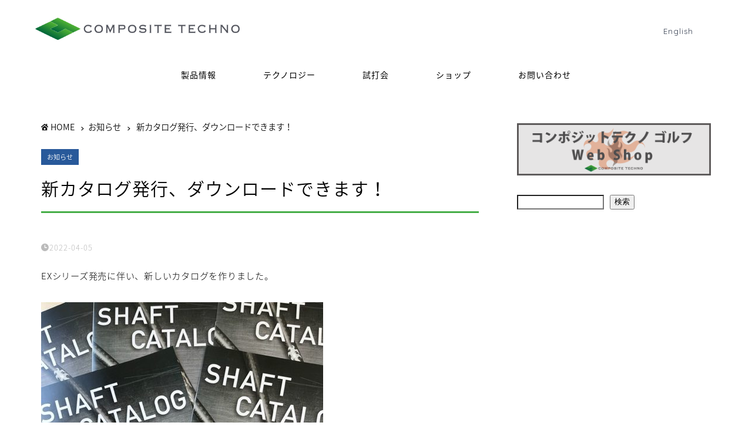

--- FILE ---
content_type: text/html; charset=UTF-8
request_url: https://compo-t.com/blog/6888
body_size: 15132
content:
<!DOCTYPE html>
<html lang="ja">
<head prefix="og: http://ogp.me/ns# fb: http://ogp.me/ns/fb# article: http://ogp.me/ns/article#">
<meta charset="utf-8">
<meta http-equiv="X-UA-Compatible" content="IE=edge">
<meta name="viewport" content="width=device-width, initial-scale=1">
<!-- ここからOGP -->
<meta property="og:type" content="blog">
<meta property="og:title" content="新カタログ発行、ダウンロードできます！｜COMPOSITE TECHNO Co.,Ltd."> 
<meta property="og:url" content="https://compo-t.com/blog/6888"> 
<meta property="og:description" content="EXシリーズ発売に伴い、新しいカタログを作りました。 今回のカタログではスイング中のシャフト挙動をイメージしやすいように"> 
<meta property="og:image" content="https://compo-t.com/wp-content/uploads/2022/04/IMG_5871-3-rotated.jpg">
<meta property="og:site_name" content="COMPOSITE TECHNO Co.,Ltd.">
<meta property="fb:admins" content="">
<meta name="twitter:card" content="summary">
<!-- ここまでOGP --> 

<meta name="description" itemprop="description" content="EXシリーズ発売に伴い、新しいカタログを作りました。 今回のカタログではスイング中のシャフト挙動をイメージしやすいように" >

<link media="all" href="https://compo-t.com/wp-content/cache/autoptimize/css/autoptimize_e79f81afcf66658015eb2d817c48a12a.css" rel="stylesheet"><title>新カタログ発行、ダウンロードできます！｜COMPOSITE TECHNO Co.,Ltd.</title>
<meta name='robots' content='max-image-preview:large' />
<link rel='dns-prefetch' href='//ajax.googleapis.com' />
<link rel='dns-prefetch' href='//cdnjs.cloudflare.com' />
<link rel='dns-prefetch' href='//use.fontawesome.com' />
<link rel='dns-prefetch' href='//stats.wp.com' />
<link rel='dns-prefetch' href='//widgets.wp.com' />
<link rel='dns-prefetch' href='//s0.wp.com' />
<link rel='dns-prefetch' href='//0.gravatar.com' />
<link rel='dns-prefetch' href='//1.gravatar.com' />
<link rel='dns-prefetch' href='//2.gravatar.com' />
<link rel="alternate" type="application/rss+xml" title="COMPOSITE TECHNO Co.,Ltd. &raquo; フィード" href="https://compo-t.com/feed" />
<link rel="alternate" type="application/rss+xml" title="COMPOSITE TECHNO Co.,Ltd. &raquo; コメントフィード" href="https://compo-t.com/comments/feed" />
<link rel="alternate" title="oEmbed (JSON)" type="application/json+oembed" href="https://compo-t.com/wp-json/oembed/1.0/embed?url=https%3A%2F%2Fcompo-t.com%2Fblog%2F6888" />
<link rel="alternate" title="oEmbed (XML)" type="text/xml+oembed" href="https://compo-t.com/wp-json/oembed/1.0/embed?url=https%3A%2F%2Fcompo-t.com%2Fblog%2F6888&#038;format=xml" />











<link rel='stylesheet' id='fontawesome-style-css' href='https://use.fontawesome.com/releases/v5.6.3/css/all.css?ver=6.9' type='text/css' media='all' />
<link rel='stylesheet' id='swiper-style-css' href='https://cdnjs.cloudflare.com/ajax/libs/Swiper/4.0.7/css/swiper.min.css?ver=6.9' type='text/css' media='all' />



<link rel="https://api.w.org/" href="https://compo-t.com/wp-json/" /><link rel="alternate" title="JSON" type="application/json" href="https://compo-t.com/wp-json/wp/v2/posts/6888" /><link rel="canonical" href="https://compo-t.com/blog/6888" />
<link rel='shortlink' href='https://compo-t.com/?p=6888' />
	
			

<!-- Jetpack Open Graph Tags -->
<meta property="og:type" content="article" />
<meta property="og:title" content="新カタログ発行、ダウンロードできます！" />
<meta property="og:url" content="https://compo-t.com/blog/6888" />
<meta property="og:description" content="EXシリーズ発売に伴い、新しいカタログを作りました。 今回のカタログではスイング中のシャフト挙動をイメージしや&hellip;" />
<meta property="article:published_time" content="2022-04-04T23:37:15+00:00" />
<meta property="article:modified_time" content="2022-04-04T23:37:18+00:00" />
<meta property="og:site_name" content="COMPOSITE TECHNO Co.,Ltd." />
<meta property="og:image" content="https://compo-t.com/wp-content/uploads/2022/04/IMG_5871-3-rotated.jpg" />
<meta property="og:image:width" content="480" />
<meta property="og:image:height" content="640" />
<meta property="og:image:alt" content="" />
<meta property="og:locale" content="ja_JP" />
<meta name="twitter:text:title" content="新カタログ発行、ダウンロードできます！" />
<meta name="twitter:image" content="https://compo-t.com/wp-content/uploads/2022/04/IMG_5871-3-rotated.jpg?w=640" />
<meta name="twitter:card" content="summary_large_image" />

<!-- End Jetpack Open Graph Tags -->
<link rel="icon" href="https://compo-t.com/wp-content/uploads/2021/10/cropped-site_icon-32x32.png" sizes="32x32" />
<link rel="icon" href="https://compo-t.com/wp-content/uploads/2021/10/cropped-site_icon-192x192.png" sizes="192x192" />
<link rel="apple-touch-icon" href="https://compo-t.com/wp-content/uploads/2021/10/cropped-site_icon-180x180.png" />
<meta name="msapplication-TileImage" content="https://compo-t.com/wp-content/uploads/2021/10/cropped-site_icon-270x270.png" />
		<style type="text/css" id="wp-custom-css">
			@import url(//use.fontawesome.com/releases/v5.6.3/css/all.css);

/********************************
Common
********************************/
/*スマホ・PC 表示非表示 */
.pc {
    display: block !important;
}

.sp {
    display: none !important;
}

/* スマホになったら */
@media screen and (max-width: 768px) {
    .pc {
        display: none !important;
    }

    .sp {
        display: block !important;
    }

    #page-top {
        right: 13px;
        bottom: 80px;
    }

    #page-top a {
        padding: 8px 9px;
    }
}

/*左右配置 */
.left {
    float: left;
}

.right {
    float: right;
}

/*コンテンツ */
#contents {
    margin-bottom: 50px;
}

.att {
    color: #e60012;
}

/********************************
Header
********************************/
/*logo*/
#header.header-type2 #site-info {
    overflow: hidden;
    letter-spacing: 1px !important;
}

#header.header-type2 #site-info img {
    width: 30% !important;
    float: left;
}

#header.header-type2 #site-info p.language {
    float: right;
    margin-right: 40px;
}

#header.header-type2 #site-info p.language a {
    position: relative;
    color: #333c4e;
    font-size: 13px;
}

#header.header-type2 #site-info p.language a:hover {
    border-bottom: solid 2px #4ba83c;
    padding-bottom: 2px;
}

/* 画面サイズ767px以下 */
@media screen and (max-width: 768px) {
    #header.header-type2 #site-info {
        padding: 2% 0 !important;
        margin-left: 20px;
    }

    #header.header-type2 #site-info img {
        width: 60% !important;
    }

    #header.header-type2 #site-info p.language {
        float: right;
        margin-right: 20px !important;
    }
}

/* 画面サイズ480px以下 */
@media (max-width: 480px) {
    #header.header-type2 #site-info {
        text-align: left !important;
        padding: 2% 0 !important;
        margin-left: 12px;
    }

    #header.header-type2 #site-info img {
        width: 90% !important;
    }
}

/********************************
[PC] Global Menu sub
********************************/
#drawernav ul.menu-box li.menu-item a {
    padding: 12px 40px;
}
#drawernav ul.menu-box li.menu-item ul.sub-menu {
    background-color: rgba(36,36,36,0.8);
    color: #fff;
    padding: 1px;
}
#drawernav ul.menu-box li.menu-item ul.sub-menu li.menu-item a {
    font-size: 12px !important;
    line-height: 1.2rem;
    background-color: rgba(36,36,36,0.8);
    color: #fff;
    border-radius: 0;    
}
#drawernav ul.menu-box li.menu-item ul.sub-menu li.menu-item ul.sub-menu {
    background-color: rgba(36,36,36,0.8);
    color: #fff;
    padding: 1px;
}

/********************************
[SP] Global Menu
********************************/
/*Hamburger Menu*/
@media (max-width: 767px) {
    .sp-menu-open {
        width: 40px;
        padding: 20px 18px 8px;
    }

    .cps-icon-bar {
        margin-top: 5px;
    }
}

@media (max-width: 480px) {
    .sp-menu-open {
        width: 36px;
        padding: 14px 12px 8px;
    }

    .cps-icon-bar {
        margin-top: 4px;
    }
}

/*Menu Box*/
@media (max-width: 767px) {
    .sp-menu-box {
        display: block;
        padding: 0;
        font-size: 14px;
        font-weight: bold;
        background-repeat: no-repeat;
        background-position: 12px center;
        background-color: rgba(36,36,36,0.8);
        background-size: 17px auto;
    }

    .fixed-content {
        width: 100%;
        height: 100%;
        margin-top: 40px !important;
    }

    .sp-menu-box .sp-menu-title {
        display: none;
    }

    .sp-menu-box ul.menu-box {
        width: 100%;
        height: 76% !important;
        padding: 0;
        padding-bottom: 60px !important;
        overflow: hidden;
        overflow-y: scroll;
        overflow-wrap: break-word;
        -webkit-overflow-scrolling: touch;
    }

    .sp-menu-box ul.menu-box li {
        position: relative;
        border-bottom: 1px solid #444;
    }

    .sp-menu-box ul.menu-box li:last-child {
        border-bottom: none;
    }

    .sp-menu-box ul.menu-box li:before {
        position: absolute;
        display: inline-block;
        content: "\f138";
        font-family: "Font Awesome 5 Free";
        font-size: 0.8em !important;
        color: #47aa34;
        width: 14px;
        height: 1px;
        left: 12px;
        top: 12px;
    }

    .sp-menu-box ul.menu-box li a {
        padding: 0;
        padding: 7px;
        padding-left: 30px;
        color: #fff;
    } 

    .sp-menu-box ul.menu-box li ul.sub-menu {
        margin-top: 0p;
        margin-left: 0 !important;
        padding-left: 0 !important;
        border-top: 1px solid #444;
    }

    .sp-menu-box ul.menu-box li ul.sub-menu li {
        position: relative;
        padding-left: 24px !important;
        margin-left: 0 !important;
    }

    .sp-menu-box ul.menu-box li ul.sub-menu li:before {
        position: absolute;
        display: inline-block;
        content: "\f105";
        font-family: "Font Awesome 5 Free";
        font-size: 0.8em !important;
        color: #47aa34;
        width: 14px;
        height: 1px;
        left: 26px;
        top: 12px;
    }

    .sp-menu-box ul.menu-box li ul.sub-menu li a {
        font-size: 0.8rem !important;
        line-height: 1.5rem;
        padding: 6px;
        padding-left: 16px;
        font-weight: 500;
    }

    .sp-menu-box ul.menu-box li ul.sub-menu li ul.sub-menu li {
        border-bottom: none;
        padding-left: 10px !important;
    }

    .sp-menu-box ul.menu-box li ul.sub-menu li ul.sub-menu li:before {
        display: inline-block;
        position: absolute;
        content: "-";
        top: 0;
        left: 20px;
        line-height: 0;
        width: 14px;
        height: 1px;
        left: 10px;
        top: 14px;
        color: #47aa34;
    }

    .sp-menu-box ul.menu-box li a:before, 
    .sp-menu-box ul.sub-menu li a:before {
        content: none !important;
    }    

}

/********************************
Footer
********************************/
#footer-widget-area {
    padding-top: 10px !important;
}

/*製品情報など*/
ul.contents_name li a {
    display: block;
    position: relative;
    line-height: 1.1;
    padding-left: 20px;
    margin-top: 10px;
    margin-bottom: 20px;
    border-left: none;
    font-size: 0.9em !important;
    font-weight: bold;
}

ul.contents_name li a:before {
    display: inline-block;
    position: absolute;
    content: "\f138";
    font-family: "Font Awesome 5 Free";
    font-size: 0.8em !important;
    color: #47aa34;
    top: 0;
    left: 0;
    width: 14px;
    height: 1px;
}

/*Fire Express シリーズなど*/
dl.product dt.product_series a {
    display: block;
    position: relative;
    margin-left: 10px;
    margin-top: -10px;
    border-left: none;
    font-weight: bold;
    font-size: 0.8em !important;
}

/*ウッド用シャフトなど*/
dl.product dd.shaft_type {
    margin-bottom: 26px;
}

dl.product dd.shaft_type dl dt a {
    padding-left: 22px;
    margin-top: 10px;
    margin-bottom: 10px;
    line-height: 1.0;
    font-size: 0.8em !important;
    font-weight: bold !important;
    color: #47aa34 !important;
    display: block;
    border-left: none;
    position: relative;
}

dl.product dd.shaft_type dl dt a:before {
    display: inline-block;
    position: absolute;
    content: "\f105";
    font-family: "Font Awesome 5 Free";
    font-weight: 900;
    color: #47aa34 !important;
    top: 6px;
    left: 10px;
    line-height: 0;
    width: 14px;
    height: 1px;
}

/*FireExpress HRなど*/
dl.product dd.shaft_type dl dd a {
    display: block;
    position: relative;
    padding-left: 30px;
    margin-top: 22px;
    margin-bottom: 22px;
    font-size: 0.8em !important;
    line-height: 0;
    border-left: none;
}

dl.product dd.shaft_type dl dd a:before {
    display: inline-block;
    position: absolute;
    content: "-";
    font-family: "Font Awesome 5 Free";
    font-weight: 900;
    top: 0;
    left: 16px;
    line-height: 0;
    width: 14px;
    height: 1px;
    color: #47aa34;
}

/*その他のシリーズ・練習器具など*/
dl.product dd.other a,
dl.product dd.practice a {
    display: block;
    position: relative;
    padding-left: 36px;
    margin-top: 18px;
    font-size: 0.8em !important;
    line-height: 0;
    border-left: none;
}

dl.product dd.other a:before,
dl.product dd.practice a:before {
    display: inline-block;
    content: "-";
    font-family: "Font Awesome 5 Free";
    font-weight: 900;
    line-height: 0;
    position: absolute;
    top: 0;
    left: 20px;
    width: 14px;
    height: 1px;
    color: #47aa34;
}

dl.product dd.other02 a {
    display: block;
    position: relative;
    padding-left: 36px;
    margin-top: -18px;
    font-size: 0.8em !important;
    line-height: 0;
    border-left: none;
}

dl.product dd.other02 a:before {
    display: inline-block;
    content: "-";
    font-family: "Font Awesome 5 Free";
    font-weight: 900;
    position: absolute;
    top: 0;
    left: 20px;
    line-height: 0;
    width: 14px;
    height: 1px;
    color: #47aa34;
}

/* 非表示 */
.d_none {
    display: none;
}

/* 中央ウイジェット */
#footer-widget-center {
    margin-top: 40px;
}

@media only screen and (max-width: 737px) {
    #footer-widget-center {
        margin-top: -20px !important;
    }

    /*製品情報など*/
    ul.contents_name li a {
        font-size: 0.9em !important;
        margin-bottom: 20px;
    }

    /*Fire Express シリーズなど*/
    dl.product dt.product_series a {
        margin-top: 10px;
    }

    /*ウッド用シャフトなど*/
    dl.product dd.shaft_type dl dt a {
        font-size: 0.8em !important;
    }

    dl.product dd.shaft_type {
        margin-bottom: 20px;
    }
}

/********************************
パンくずリストをトップに表示
********************************/
/* 更新日付表示を左寄せにする */
.cps-post .cps-post-header .cps-post-meta .cps-post-date-box {
    text-align: left;
}

/* page-top-footerを非表示にする */
@media (max-width: 767px) {
    .page-top-footer {
        display: none;
    }
}

@media (min-width: 768px) {
    .page-top-footer {
        display: none;
    }
}

@media (min-width: 1024px) {
    .page-top-footer {
        display: none;
    }
}

/* breadcrumb */
#breadcrumb {
    width: 100%;
    position: relative;
}

#breadcrumb:after {
    content: “”;
    position: absolute;
    top: 0;
    left: 0;
    width: 100%;
    height: 100%;
}

@media (max-width: 767px) {
    #breadcrumb:after {
        background-color: rgba(0, 0, 0, 0.4) !important;
    }
}

#breadcrumb:after {
    opacity: 0;
}

#breadcrumb ul {
    position: relative;
    z-index: 1;
    letter-spacing: 0;
    margin: 0 auto;
    display: block;
}

@media (max-width: 767px) {
    #breadcrumb ul {
        padding: 0px;
        margin-bottom: 20px;
        margin-top: 0px;
        font-size: 0.65rem;
        line-height: 170%;
    }
}

@media (min-width: 768px) {
    #breadcrumb ul {
        width: 100%;
        padding: 0px 0px;
        margin-top: 15px;
        margin-bottom: 30px;
        font-size: 0.75rem;
        font-weight: 300;
    }
}

@media (min-width: 1200px) {
    #breadcrumb ul {
        width: 100%;
        padding: 0px 0px;
        margin-bottom: 30px;
        font-size: 0.9rem;
    }
}

#breadcrumb ul li {
    display: inline-block;
}

#breadcrumb ul li a,
#breadcrumb ul li {
    -webkit-transition: color 0.3s ease, background 0.3s ease, transform 0.3s ease, opacity 0.3s ease, border 0.3s ease, padding 0.3s ease, left 0.3s ease, bottom 0.3s ease, box-shadow 0.3s ease;
    transition: color 0.3s ease, background 0.3s ease, transform 0.3s ease, opacity 0.3s ease, border 0.3s ease, padding 0.3s ease, left 0.3s ease, bottom 0.3s ease, box-shadow 0.3s ease;
}

@media screen and (max-width: 768px)  {
    #breadcrumb ul li a,
    #breadcrumb ul li {
        font-weight: 400;
        color: rgba(0, 0, 0, 0.5) !important;
    }
}

@media screen and (max-width: 768px)  {
    #breadcrumb ul li a,
    #breadcrumb ul li {
        font-weight: 300;
        color: rgba(0, 0, 0, 0.5) !important;
    }
}

#breadcrumb ul li a:hover,
#breadcrumb ul li a.hover {
    text-decoration: none;
    -webkit-transition: color 0.3s ease, background 0.3s ease, transform 0.3s ease, opacity 0.3s ease, border 0.3s ease, padding 0.3s ease, left 0.3s ease, bottom 0.3s ease, box-shadow 0.3s ease;
    transition: color 0.3s ease, background 0.3s ease, transform 0.3s ease, opacity 0.3s ease, border 0.3s ease, padding 0.3s ease, left 0.3s ease, bottom 0.3s ease, box-shadow 0.3s ease;
}

#breadcrumb ul li .space {
    margin-left: 7px;
    margin-right: 7px;
}

#breadcrumb .space-i {
    margin-right: 3px;
}

@media (min-width: 768px) {
    #breadcrumb .fa-home.space-i {
        margin-left: 5px;
        margin-right: 15px;
        font-size: 0.95rem;
        line-height: 0;
        display: inline-block;
        -webkit-transition: color 0.4s ease, background 0.4s ease, transform 0.4s ease, opacity 0.4s ease, border 0.4s ease, padding 0.4s ease, left 0.4s ease, box-shadow 0.4s ease;
        transition: color 0.4s ease, background 0.4s ease, transform 0.4s ease, opacity 0.4s ease, border 0.4s ease, padding 0.4s ease, left 0.4s ease, box-shadow 0.4s ease;
    }

    #breadcrumb .bcHome a:hover .fa-home {
        color: #fff !important;
    }

    #breadcrumb .bcHome span {
        position: relative;
    }

    #breadcrumb .bcHome span:before {
        position: absolute;
        content: “”;
        width: 30px;
        height: 30px;
        border-radius: 20px;
        background: #fff;
        left: -38px;
        top: -8px;
        z-index: -1;
        -webkit-transition: color 0.4s ease, background 0.4s ease, transform 0.4s ease, opacity 0.4s ease, border 0.4s ease, padding 0.4s ease, left 0.4s ease, box-shadow 0.4s ease;
        transition: color 0.4s ease, background 0.4s ease, transform 0.4s ease, opacity 0.4s ease, border 0.4s ease, padding 0.4s ease, left 0.4s ease, box-shadow 0.4s ease;
        box-shadow: 0px 1px 3px rgba(0, 0, 0, 0.18);
    }
}

/********************************
[PC] Right Menu
********************************/
.sidebar_style2 .widgettitle {
    display: none !important;
}

/*位置 */
.home #sidebar {
    margin-top: 8px !important;
}

.category #sidebar {
    margin-top: 72px !important;
}

.page-template-default #sidebar {
    margin-top: 72px !important;
}

.search #sidebar {
    margin-top: 72px !important;
}

.error404 #sidebar {
    margin-top: 72px !important;
}

/*ウィジェット */
.sidebar_style2 .widget {
    margin-bottom: 0;
}

#media_image-3,
#media_image-5,
#media_image-6,
#media_image-7 {
    margin-bottom: 10px !important;
}

#media_image-4 {
    margin-bottom: 20px !important;
}

.widget .cat-item-7 {
    display: none !important;
}

/*検索フォーム*/
.widget_search .search-box input[type="search"] {
    width: 330px !important;
}

/********************************
Home
********************************/
#main-contents {
    margin-top: 30px !important;
    margin-bottom: 60px;
}

#sidebar {
    margin-top: 30px !important;
}

/*お知らせ部分アイコン */
.post-list.basicstyle .post-list-item .post-list-inner .post-list-cat {
    font-size: 0.8rem;
    top: 0;
    left: 0;
    border-radius: 0;
}

/*記事下ライン非表示 */
a.post-list-link {
    -webkit-box-shadow: none;
    box-shadow: none;
}

.post-list-meta {
    width: calc(100% - 180px) !important;
    padding: 2px 18px 10px !important;
}

.post-list-meta h2 {
    margin-bottom: 4px !important;
}

/*記事サムネイル */
.post-list.basicstyle .post-list-item .post-list-inner .post-list-thumb img {
    display: block;
    width: 180px;
    height: 110px;
}

/*記事 タイトル */
.post-list.basicstyle .post-list-item .post-list-inner .post-list-meta .post-list-title {
    font-size: 17px;
    line-height: 1.4rem;
}

/*記事 本文 */
.post-list.basicstyle .post-list-item .post-list-inner .post-list-desc {
    font-size: 0.8rem;
}

/*日付 */
.post-list.basicstyle .post-list-item .post-list-inner .post-list-meta .post-list-date {
    bottom: 10px;
    right: 15px;
    font-size: 0.8rem;
}

@media (min-width: 1024px) {
    .post-list.basicstyle .post-list-item .post-list-inner .post-list-meta {
        width: calc(100% - 250px);
        padding: 12px 18px;
    }

    .post-list.basicstyle .post-list-item .post-list-inner .post-list-thumb {
        width: auto !important;
    }
}

@media screen and (max-width: 768px)  {
    #main-contents {
        margin-bottom: 0;
    }

    .post-list.basicstyle .post-list-item .post-list-inner .post-list-cat {
        top: 0;
        left: 0;
        font-size: 0.7rem;
        padding: 3px 6px;
        border-radius: 0;
    }

    .tabBtn-mag label {
        font-size: 0.8rem;
        min-height: 14px;
    }

    /*記事サムネイル */
    .post-list.basicstyle .post-list-item .post-list-inner .post-list-thumb img {
        display: block;
        width: 140px;
        height: auto;
    }

    .post-list.basicstyle .post-list-item .post-list-inner .post-list-thumb {
        width: auto;
    }

    /*お知らせカテメニュー*/
    .post-list.basicstyle .post-list-item .post-list-inner .post-list-meta .post-list-title {
        font-size: 14px;
    }

    /*区切り線*/
    .area-border2 {
        display: none !important;
    }
}

/********************************
投稿ページ
********************************/
#main-contents {
    margin-top: 10px !important;
}

.cps-post-box {
    padding: 0 !important;
}

/*エントリーページ*/
h1.cps-post-title {
    text-align: left !important;
    background: none !important;
    border-top: none !important;
    border-bottom: #47ae48 solid 3px !important;
    background: none !important;
    width: 98% !important;
    line-height: 130% !important;
    padding: 10px 0 20px !important;
    margin: 0 0 20px;
}

.cps-post .cps-post-header .cps-post-cat a {
    border-radius: 0;
}

/*アーカイブページ*/
h1.archive-title {
    text-align: center;
    width: 100%;
    height: auto;
    font-size: 30px;
    font-weight: normal;
    line-height: 100%;
    border-top: #47ae48 solid 6px;
    background: url(https://compo-t.com/wp-content/uploads/2021/10/bg_title_contents_h1.png) repeat-x 0 0 !important;
    margin: 0 0 30px;
    padding: 28px 0 30px;
}

@media screen and (max-width: 768px)  {

    /*エントリーページ*/
    .cps-post .cps-post-header h1.entry-title {
        font-size: 1.3rem;
    }

    /*アーカイブページ*/
    h1.archive-title {
        display: block;
        width: 100%;
        height: auto;
        text-align: center;
        font-size: 1.0rem;
        font-weight: normal;
        line-height: 200%;
        border-top: #47ae48 solid 6px;
        background: url(https://compo-t.com/wp-content/uploads/2021/10/bg_title_contents_h1.png) repeat-x 0 0 !important;
        margin: 0 0 6%;
        padding: 2% 0 3%;
    }
}

/********************************
固定ページ （デフォルトテンプレート）
********************************/
.cps-post .cps-post-header .cps-post-title {
    text-align: center;
    width: 100%;
    height: auto;
    font-size: 30px;
    font-weight: normal;
    line-height: 70%;
    border-top: #47ae48 solid 6px;
    background: url(https://compo-t.com/wp-content/uploads/2021/10/bg_title_contents_h1.png) repeat-x 0 0;
    margin: 0 0 45px;
    padding: 34px 0 36px;
}

@media screen and (max-width: 768px) {
    .cps-post .cps-post-header .cps-post-title {
        display: block;
        width: 100%;
        height: auto;
        text-align: center;
        font-size: 1.0rem;
        font-weight: normal;
        line-height: 200%;
        border-top: #47ae48 solid 6px;
        background: url(https://compo-t.com/wp-content/uploads/2021/10/bg_title_contents_h1.png) repeat-x 0 0;
        margin: 0 0 6%;
        padding: 2% 0 3%;
    }
}

/********************************
固定ページ
********************************/

/*1カラム用-----------*/
#onecolumn .entry-title {
    display:none !important;
}
#onecolumn .cps-post-main {
    padding-top: 0;
}
#onecolumn .article_style2 .cps-post-box {
    padding: 10px 0 100px !important;
}
#onecolumn #contents {
    max-width: 1140px !important;
}
#onecolumn h1.contents-title {
    text-align: center;
    width: 100%;
    height: auto;
    font-size: 30px;
    font-weight: normal;
    line-height: 70%;
    border-top: #47ae48 solid 6px;
    background: url(https://compo-t.com/wp-content/uploads/2021/10/bg_title_contents_h1.png) repeat-x 0 0 !important;
    margin: 0 0 45px;
    padding: 34px 0 36px;
}
#onecolumn h1.contents-title span {
    font-size: 16px;
}
#onecolumn h2.product-title {
    background: none !important;
    width: 100%;
    height: auto;
    padding: 0;
}
#onecolumn .hl-custom h2 {
    margin-bottom: 0 !important;
}
@media screen and (max-width: 768px) {
    #onecolumn #contents {
        width: 100% !important;
    }
    #onecolumn .article_style2 .cps-post-box {
        padding-bottom: 0 !important;
    }
    #onecolumn h1.contents-title {
        display:block;
        width:100%;
        height:auto;
        text-align:center;
        font-size:1.0rem;
        font-weight: normal;
        line-height:200%;
        border-top:#47ae48 solid 6px;
        background:  url(https://compo-t.com/wp-content/uploads/2021/10/bg_title_contents_h1.png) repeat-x 0 0 !important;
        margin:0 0 6%;
        padding:2% 0 3%;
    }
    #onecolumn h1.contents-title span {
        font-size:0.9rem;
    }
    #onecolumn .hl-custom h2 {
        margin-top:0;
        font-size: 1.2rem;
    }
    #onecolumn .h2-style01 h2 {
        font-size: 1.1rem;
    }
    #onecolumn .hl-custom h3 {
        margin-top:0;
        font-size: 1.2rem;
    }
}

/*製品情報-リスト一覧ページ*/
#onecolumn ul.product_list {
    display:flex;
    flex-wrap: wrap; 
    padding: 0;
    margin-bottom: 1.0em;
}
#onecolumn ul.product_list li {
    width: 48% !important;
    height:auto;
    padding: 0;
    margin:10px 10px 25px !important;
    font-size: 13px !important;
    font-feature-settings : "palt";
    color:#333;
    list-style:none !important;
    line-height:150% !important;
}
#onecolumn ul.product_list li img {
    width: 100%;
    height: auto;
    margin-bottom:0 !important;
}
#onecolumn ul.product_list li br {
    margin:0 !important;
    padding:0 !important;
}
#onecolumn ul.product_list li::before {
    content: none !important;
}
#onecolumn ul.old_list li {
    position: relative;
    margin-top: 20px;
    margin-bottom: 20px;
    padding: 0 50px 0 25px;
}
#onecolumn ul.old_list li:before {
    display: block;
    content: '';
    position: absolute;
    top: 0.6em;
    left: 10px;
    width: 6px;
    height: 6px;
    background-color: #2b2b2b;
    border-radius: 100%;
}
#onecolumn ul.old_list li:before {
    background-color: #47aa34 !important;
}

@media screen and (max-width: 768px) {
    /*製品情報-リスト一覧ページ*/
    /*
    #onecolumn .cps-post-main ul li {
    margin: 0 !important;
    padding: 0 !important;
}
    */
    #onecolumn ul.product_list li {
        width: 100% !important;
        padding: 0 !important;
        margin:0 0 25px !important;
        line-height:120% !important;
        font-size: 0.8rem !important;
        font-feature-settings : "palt" !important;
    }
    #onecolumn ul.product_list li img {
        width: 100%;
        height: auto;
        margin-bottom:4px !important;
    }
    #onecolumn ul.product_list li span {
        line-height:120% !important;
        font-size: 0.8rem !important;
        font-feature-settings : "palt" !important;
    }
    #onecolumn ul.old_list {
        margin: 8px 0 14px 0 !important;
        padding: 0 !important;
    }
    #onecolumn ul.old_list li {
        position: relative !important;
        margin: 0 !important;
        padding: 0 25px 10px !important;
    }
}

/*製品情報-詳細ページ*/
#onecolumn .product-contents {
    padding: 0 16px;
    overflow: hidden;
}
#onecolumn .product-contents p {
    line-height: 190% !important;
}
#onecolumn .product-contents h3.lead {
    margin-left: 0 !important;
    padding: 0 !important;
    font-size: 28px;
    line-height: 160%;
}
#onecolumn .product-contents h3.lead:before {
    content: none !important;
}

#onecolumn .product-contents .hl-custom h3 {
    margin-top: 0 !important;
}

#onecolumn .product-contents h3.spec {
    margin-top: 20px !important;
    font-size: 26px;
    line-height: 100%;
    color: #47aa34;
}
#onecolumn .product-contents .img-tate {
    float: right;
    width: 20%;
}
#onecolumn .product-contents .left-area {
    float: left;
    width: 75%;
    margin-bottom: 24px;
}
#onecolumn .product-contents h4.spec-h4 {
    overflow: hidden;
    font-size: 20px;
    font-weight: 900 !important;
    line-height: 100%;
    margin-bottom: 10px;
    padding-left: 10px;
}
#onecolumn .product-contents h4.spec-h4:before {
    background-color: #fff !important;
}
#onecolumn .product-contents span.price {
    display: inline-block;
    float: right;
    font-size: 15px;
    font-weight: normal;
    text-align: right;
    margin-top: 5px;
}
#onecolumn .cps-post-main table tr td, #onecolumn .cps-post-main table tr th {
    border: none;
    border-bottom: solid 1px #666;
}
#onecolumn .product-contents table.data {
    text-align: center;
    border-collapse: collapse;
    border: 0 !important;
    margin-bottom: 48px;
}
#onecolumn .product-contents table th,
#onecolumn .product-contents table td {
    border-bottom: solid 1px #666;
    padding: 10px;
    vertical-align: middle;
}
#onecolumn .product-contents .cps-post-main table tr th {
    border-top: 2px solid #000000 !important;
    border-bottom: 2px solid #000000 !important;
    border-left: 0 !important;
    border-right: 0 !important;
    font-size: 13px;
}
#onecolumn .product-contents .cps-post-main table tr td {
    border-top: 0 !important;
    border-bottom: 1px solid #666 !important;
    border-left: 0 !important;
    border-right: 0 !important;
    font-size: 14px;
}
#onecolumn .product-contents tr.spec-title {
    border-top: 2px solid #000000;
    border-bottom: 2px solid #000000;
    padding: 5px;
}
#onecolumn .product-contents table.data th {
    padding: 5px;
}
#onecolumn .product-contents table.data tr.soldout {
    background-color: #eeeeee;
    color: #888888;
}
#onecolumn .product-contents tr.soldout td strong {
    color: #ff0000;
}
#onecolumn .product-contents ul. {
    width: 100%;
    padding-left: 0 !important;
    font-size: 14px;
    margin-bottom: 50px;
}
#onecolumn .product-contents ul li {
    padding: 0 14px 8px;
}
#onecolumn .product-contents ul li:before {
    left: 0;
}

@media screen and (max-width: 768px)  {
    /*製品情報-詳細ページ*/
    #onecolumn #contents {
        width: 100% !important;
    }
    #onecolumn h2.product-title {
        background-color: #333 !important;
        width: 100%;
        height: auto;
        padding: 16px 0;
        margin: 0;
        text-align: center;
        line-height: 1.6rem;
    }
    #onecolumn h2.product-title span {
        display: inline-block;
        color: #fff;
    }
    #onecolumn h2.product-title span.ttl_en {
        font-size: 1.5rem;
        font-weight: bold;
        line-height: 1.3;
    }
    #onecolumn h2.product-title span.ttl_jp {
        font-size: 0.7rem;
        font-weight: normal;
    }
    #onecolumn .hl-custom h2 {
        margin-top: 0;
        font-size: 1.2rem;
    }
    #onecolumn .product-contents h3.lead {
        margin-top: 1.0rem !important;
        margin-left: 0 !important;
        padding: 0 !important;
        font-size: 1.2rem !important;
        font-weight: bold !important;
        line-height: 140% !important;
    }
    #onecolumn .product-contents .hl-custom h3 {
        margin-top: 0;
        font-size: 1.2rem;
    }
    #onecolumn .product-contents p {
        width: 100% !important;
        margin-bottom: 0 !important;
        font-size: 0.9rem;
        line-height: 160%;
    }
    #onecolumn .product-contents .left-area {
        float: left;
        width: 100% !important;
        height: auto !important;
        margin: 0;
    }
    #onecolumn .product-contents h3.spec {
        font-weight: bold !important;
        line-height: 60%;
        margin-top: 0 !important;
        font-size: 1.5rem;
    }
    #onecolumn .product-contents h4.spec-h4 {
        overflow: hidden;
        width: 100%;
        font-size: 1.2rem;
        font-weight: 900 !important;
        line-height: 130%;
        margin-bottom: 4px !important;
        padding-left: 0 !important;
    }
    #onecolumn span.price {
        float: right;
        font-weight: normal;
        font-size: 0.9rem;
    }
    #onecolumn .scroll {
        overflow: auto !important;
        margin-bottom: 36px;

    }
    #onecolumn .scroll::-webkit-scrollbar {
        height: 5px;
    }
    #onecolumn .scroll::-webkit-scrollbar-track {
        background: #F1F1F1;
    }
    #onecolumn .scroll::-webkit-scrollbar-thumb {
        background: #BCBCBC;
    }
    #onecolumn table.data {
        width: 100% !important;
        white-space: nowrap;
        margin-bottom: 6px !important;
        border: 0 !important;
        line-height: 120%;
    }
    #onecolumn .cps-post-main table tr th {
        border-top: 2px solid #000000 !important;
        border-bottom: 2px solid #000000 !important;
        border-left: 0 !important;
        border-right: 0 !important;
        font-size: 0.8rem !important;
    }
    #onecolumn .cps-post-main table tr td {
        border-top: 0 !important;
        border-bottom: 1px solid #666 !important;
        border-left: 0 !important;
        border-right: 0 !important;
        font-size: 0.9rem !important;
        padding: 10px !important;
    }
    #onecolumn tr.soldout td strong {
        font-size: 0.8rem !important;
    }
    #onecolumn .att {
        font-size: 0.9rem !important;
        line-height: 130% !important;
        color: #e60012;
    }
    #onecolumn .product-contents ul {

    }
    #onecolumn .product-contents ul li {

    }

}

/********************************
meta slider
********************************/
.metaslider .flexslider {
    width: 1138px;
    margin: 20px auto 40px;
}

@media screen and (max-width: 768px) {
    .metaslider .flexslider {
        width: 100%;
        margin: 10px auto 30px;
    }
}

/********************************
固定ページのsnsボタン類
********************************/
div.sharedaddy {
    display: none;
}		</style>
			
<!--カエレバCSS-->
<!--アプリーチCSS-->


<!-- Global site tag (gtag.js) - Google Analytics -->
<script async src="https://www.googletagmanager.com/gtag/js?id=UA-16676433-1"></script>
<script>
  window.dataLayer = window.dataLayer || [];
  function gtag(){dataLayer.push(arguments);}
  gtag('js', new Date());
  gtag('config', 'UA-16676433-1');
</script>	
		
</head>
<body class="wp-singular post-template-default single single-post postid-6888 single-format-standard wp-theme-jin wp-child-theme-jin-child" id="nts-style">
<div id="wrapper">

		
	<div id="scroll-content" class="animate-off">
	
		<!--ヘッダー-->

								
<div id="header-box" class="tn_on header-box animate-off">
	<div id="header" class="header-type2 header animate-off">
		
		
		<div id="site-info" class="ef">
							<span class="tn-logo-size"><a href='https://compo-t.com/' title='COMPOSITE TECHNO Co.,Ltd.' rel='home'><img src='https://compo-t.com/wp-content/uploads/2021/10/logo_compo.png' alt='コンポジットテクノ'></a></span>
			<p class="language"><a href="https://e.compo-t.com/" target="_blank">English</a></p>
					</div>

	
		
	</div>
	
		
</div>

		
	<!--グローバルナビゲーション layout1-->
				<div id="nav-container" class="header-style3-animate animate-off">
			<div id="drawernav" class="ef">
				<nav class="fixed-content"><ul class="menu-box"><li class="menu-item menu-item-type-post_type menu-item-object-page menu-item-has-children menu-item-107"><a href="https://compo-t.com/product">製品情報</a>
<ul class="sub-menu">
	<li class="menu-item menu-item-type-custom menu-item-object-custom menu-item-has-children menu-item-335"><a href="https://compo-t.com/jwp/product/wood">Wood Shaft</a>
	<ul class="sub-menu">
		<li class="menu-item menu-item-type-post_type menu-item-object-page menu-item-8584"><a href="https://compo-t.com/product/wood/fire-express-s-concept-md">FIRE EXPRESS -S concept- MD</a></li>
		<li class="menu-item menu-item-type-post_type menu-item-object-page menu-item-8117"><a href="https://compo-t.com/product/wood/fireexpress-prototype-cb">FireExpress PROTOTYPE CB</a></li>
		<li class="menu-item menu-item-type-post_type menu-item-object-page menu-item-7967"><a href="https://compo-t.com/product/wood/fireexpress-rg-d">FireExpress RG-D</a></li>
		<li class="menu-item menu-item-type-post_type menu-item-object-page menu-item-7657"><a href="https://compo-t.com/product/wood/mx-p">Fire Express MX-P#</a></li>
		<li class="menu-item menu-item-type-post_type menu-item-object-page menu-item-7501"><a href="https://compo-t.com/product/fire-express-proto-bi">Fire Express PROTO BI</a></li>
		<li class="menu-item menu-item-type-post_type menu-item-object-page menu-item-6870"><a href="https://compo-t.com/product/wood/fireexpress-ex-series">FireExpress EX Series</a></li>
		<li class="menu-item menu-item-type-post_type menu-item-object-page menu-item-7876"><a href="https://compo-t.com/product/wood/a-ambay">a-AMBAY</a></li>
		<li class="menu-item menu-item-type-post_type menu-item-object-page menu-item-6651"><a href="https://compo-t.com/product/wood/ambay">AMBAY</a></li>
		<li class="menu-item menu-item-type-post_type menu-item-object-page menu-item-6470"><a href="https://compo-t.com/product/wood/fireexpress-prototype-v-limitededition">FireExpress PROTOTYPE V -Limited Edition-</a></li>
		<li class="menu-item menu-item-type-post_type menu-item-object-page menu-item-475"><a href="https://compo-t.com/product/wood/prototypev">FireExpress PROTOTYPE V</a></li>
		<li class="menu-item menu-item-type-post_type menu-item-object-page menu-item-348"><a href="https://compo-t.com/product/wood/rr_b">FireExpress RR-B</a></li>
		<li class="menu-item menu-item-type-post_type menu-item-object-page menu-item-5391"><a href="https://compo-t.com/product/wood/hr">FireExpress HR</a></li>
		<li class="menu-item menu-item-type-post_type menu-item-object-page menu-item-5396"><a href="https://compo-t.com/product/wood/light45">Fire Express LIGHT 45</a></li>
		<li class="menu-item menu-item-type-post_type menu-item-object-page menu-item-5397"><a href="https://compo-t.com/product/wood/sl_prototype">Fire Express SL PROTOTYPE</a></li>
	</ul>
</li>
	<li class="menu-item menu-item-type-custom menu-item-object-custom menu-item-has-children menu-item-336"><a href="https://compo-t.com/jwp/product/fairway">Fairway wood Shaft</a>
	<ul class="sub-menu">
		<li class="menu-item menu-item-type-post_type menu-item-object-page menu-item-7268"><a href="https://compo-t.com/product/fairway/fire-express-fw2">Fire Express FWⅡ</a></li>
		<li class="menu-item menu-item-type-post_type menu-item-object-page menu-item-5398"><a href="https://compo-t.com/product/fairway/fire-express-fw-hr">Fire Express FW – HR technology –</a></li>
	</ul>
</li>
	<li class="menu-item menu-item-type-custom menu-item-object-custom menu-item-has-children menu-item-337"><a href="https://compo-t.com/jwp/product/utility">Utility Shaft</a>
	<ul class="sub-menu">
		<li class="menu-item menu-item-type-post_type menu-item-object-page menu-item-5401"><a href="https://compo-t.com/product/utility/fire-express-ut-i_hb">Fire Express I-HB 95</a></li>
		<li class="menu-item menu-item-type-post_type menu-item-object-page menu-item-5402"><a href="https://compo-t.com/product/utility/fire-express-ut-hr">Fire Express UT – HR technology –</a></li>
		<li class="menu-item menu-item-type-post_type menu-item-object-page menu-item-5403"><a href="https://compo-t.com/product/utility/ut">Fire Express UT</a></li>
	</ul>
</li>
	<li class="menu-item menu-item-type-custom menu-item-object-custom menu-item-has-children menu-item-338"><a href="https://compo-t.com/jwp/product/iron">Iron Shaft</a>
	<ul class="sub-menu">
		<li class="menu-item menu-item-type-post_type menu-item-object-page menu-item-7277"><a href="https://compo-t.com/product/iron/ambay-iron">AMBAY IRON</a></li>
		<li class="menu-item menu-item-type-post_type menu-item-object-page menu-item-5404"><a href="https://compo-t.com/product/iron/fire-express-tt45i">Fire Express TT-45i</a></li>
		<li class="menu-item menu-item-type-post_type menu-item-object-page menu-item-5405"><a href="https://compo-t.com/product/iron/fire-express-ms-i">Fire Express MS-I</a></li>
		<li class="menu-item menu-item-type-post_type menu-item-object-page menu-item-6744"><a href="https://compo-t.com/product/iron/fire-express-dgl">Fire Express DGL</a></li>
		<li class="menu-item menu-item-type-post_type menu-item-object-page menu-item-5407"><a href="https://compo-t.com/product/iron/spirits_iron">Fire Express Spirits IRON SHAFT</a></li>
	</ul>
</li>
	<li class="menu-item menu-item-type-custom menu-item-object-custom menu-item-has-children menu-item-339"><a href="https://compo-t.com/jwp/product/wedge">Wedge Shaft</a>
	<ul class="sub-menu">
		<li class="menu-item menu-item-type-post_type menu-item-object-page menu-item-5408"><a href="https://compo-t.com/product/wedge/wedge">Fire Express Wedge</a></li>
	</ul>
</li>
	<li class="menu-item menu-item-type-custom menu-item-object-custom menu-item-has-children menu-item-340"><a href="https://compo-t.com/jwp/product/putter">Putter Shaft</a>
	<ul class="sub-menu">
		<li class="menu-item menu-item-type-post_type menu-item-object-page menu-item-5409"><a href="https://compo-t.com/product/putter/putter">Fire Express PT</a></li>
	</ul>
</li>
	<li class="menu-item menu-item-type-custom menu-item-object-custom menu-item-341"><a href="https://compo-t.com/jwp/product/premium">FireExpress Premium Version</a></li>
	<li class="menu-item menu-item-type-custom menu-item-object-custom menu-item-343"><a href="https://compo-t.com/jwp/product/so-sw-wedge">S0.Sw Wedge (完成品)</a></li>
	<li class="menu-item menu-item-type-custom menu-item-object-custom menu-item-344"><a href="https://compo-t.com/other/fireex72series/">Fire Express 72 Series (練習器具)</a></li>
	<li class="menu-item menu-item-type-post_type menu-item-object-page menu-item-6729"><a href="https://compo-t.com/product/old">旧製品</a></li>
</ul>
</li>
<li class="menu-item menu-item-type-post_type menu-item-object-page menu-item-108"><a href="https://compo-t.com/technology">テクノロジー</a></li>
<li class="menu-item menu-item-type-taxonomy menu-item-object-category menu-item-110"><a href="https://compo-t.com/blog/category/event">試打会</a></li>
<li class="menu-item menu-item-type-post_type menu-item-object-page menu-item-111"><a href="https://compo-t.com/shop">ショップ</a></li>
<li class="menu-item menu-item-type-post_type menu-item-object-page menu-item-112"><a href="https://compo-t.com/contact">お問い合わせ</a></li>
</ul></nav>			</div>
		</div>
				<!--グローバルナビゲーション layout1-->

<!-- スライド画像 -->
				

		<!--ヘッダー-->

		<div class="clearfix"></div>

			
														
		
	<div id="contents">

		<!--メインコンテンツ-->
			<main id="main-contents" class="main-contents article_style2 animate-off" itemprop="mainContentOfPage">
				
								
				<section class="cps-post-box hentry">
										<!-- breadcrumb -->
<div id="breadcrumb" class="footer_type1">
	<ul itemscope itemtype="https://schema.org/BreadcrumbList">
		
		<div class="page-top-footer"><a class="totop"><i class="jic jin-ifont-arrowtop"></i></a></div>
		
		<li itemprop="itemListElement" itemscope itemtype="https://schema.org/ListItem">
			<a href="https://compo-t.com/" itemid="https://compo-t.com/" itemscope itemtype="https://schema.org/Thing" itemprop="item">
				<i class="jic jin-ifont-home space-i" aria-hidden="true"></i><span itemprop="name">HOME</span>
			</a>
			<meta itemprop="position" content="1">
		</li>
		
		<li itemprop="itemListElement" itemscope itemtype="https://schema.org/ListItem"><i class="jic jin-ifont-arrow space" aria-hidden="true"></i><a href="https://compo-t.com/blog/category/news" itemid="https://compo-t.com/blog/category/news" itemscope itemtype="https://schema.org/Thing" itemprop="item"><span itemprop="name">お知らせ</span></a><meta itemprop="position" content="2"></li>		
				<li itemprop="itemListElement" itemscope itemtype="https://schema.org/ListItem">
			<i class="jic jin-ifont-arrow space" aria-hidden="true"></i>
			<a href="#" itemid="" itemscope itemtype="https://schema.org/Thing" itemprop="item">
				<span itemprop="name">新カタログ発行、ダウンロードできます！</span>
			</a>
			<meta itemprop="position" content="3">		</li>
			</ul>
</div>
<!--breadcrumb-->												<article class="cps-post">
							<header class="cps-post-header">
																<span class="cps-post-cat category-news" itemprop="keywords"><a href="https://compo-t.com/blog/category/news" style="background-color:#28599a!important;">お知らせ</a></span>
																<h1 class="cps-post-title entry-title" itemprop="headline">新カタログ発行、ダウンロードできます！</h1>
								<div class="cps-post-meta vcard">
									<span class="writer fn" itemprop="author" itemscope itemtype="https://schema.org/Person"><span itemprop="name">N</span></span>
									<span class="cps-post-date-box">
												<span class="cps-post-date"><i class="jic jin-ifont-watch" aria-hidden="true"></i>&nbsp;<time class="entry-date date published updated" datetime="2022-04-05T08:37:15+09:00">2022-04-05</time></span>
										</span>
								</div>
								
							</header>
																													
							<div class="cps-post-main-box">
								<div class="cps-post-main    h2-style01 h3-style03 h4-style02 entry-content s-size s-size-sp" itemprop="articleBody">

									<div class="clearfix"></div>
	
									
<p>EXシリーズ発売に伴い、新しいカタログを作りました。</p>



<figure class="wp-block-image size-full"><img fetchpriority="high" decoding="async" width="480" height="640" src="https://compo-t.com/wp-content/uploads/2022/04/IMG_5871-3-rotated.jpg" alt="" class="wp-image-6892" srcset="https://compo-t.com/wp-content/uploads/2022/04/IMG_5871-3-rotated.jpg 480w, https://compo-t.com/wp-content/uploads/2022/04/IMG_5871-3-225x300.jpg 225w" sizes="(max-width: 480px) 100vw, 480px" /></figure>



<p></p>



<p>今回のカタログではスイング中のシャフト挙動をイメージしやすいように、全商品の剛性イメージ図を入れてみました。</p>



<figure class="wp-block-image size-full"><img decoding="async" width="480" height="640" src="https://compo-t.com/wp-content/uploads/2022/04/IMG_5877-rotated.jpg" alt="" class="wp-image-6893" srcset="https://compo-t.com/wp-content/uploads/2022/04/IMG_5877-rotated.jpg 480w, https://compo-t.com/wp-content/uploads/2022/04/IMG_5877-225x300.jpg 225w" sizes="(max-width: 480px) 100vw, 480px" /></figure>



<p>シャフトの硬い部分、柔らかい部分を色分けしています。</p>



<figure class="wp-block-image size-full"><img decoding="async" width="480" height="640" src="https://compo-t.com/wp-content/uploads/2022/04/IMG_5873-rotated.jpg" alt="" class="wp-image-6894" srcset="https://compo-t.com/wp-content/uploads/2022/04/IMG_5873-rotated.jpg 480w, https://compo-t.com/wp-content/uploads/2022/04/IMG_5873-225x300.jpg 225w" sizes="(max-width: 480px) 100vw, 480px" /></figure>



<p>新しいカタログは、Webサイトからダウンロードできます。</p>



<p><a href="https://compo-t.com/download">カタログ ダウンロードはこちらから。</a></p>



<p></p>
<div class="sharedaddy sd-sharing-enabled"><div class="robots-nocontent sd-block sd-social sd-social-icon-text sd-sharing"><h3 class="sd-title">共有:</h3><div class="sd-content"><ul><li class="share-facebook"><a rel="nofollow noopener noreferrer"
				data-shared="sharing-facebook-6888"
				class="share-facebook sd-button share-icon"
				href="https://compo-t.com/blog/6888?share=facebook"
				target="_blank"
				aria-labelledby="sharing-facebook-6888"
				>
				<span id="sharing-facebook-6888" hidden>Facebook で共有するにはクリックしてください (新しいウィンドウで開きます)</span>
				<span>Facebook</span>
			</a></li><li class="share-x"><a rel="nofollow noopener noreferrer"
				data-shared="sharing-x-6888"
				class="share-x sd-button share-icon"
				href="https://compo-t.com/blog/6888?share=x"
				target="_blank"
				aria-labelledby="sharing-x-6888"
				>
				<span id="sharing-x-6888" hidden>クリックして X で共有 (新しいウィンドウで開きます)</span>
				<span>X</span>
			</a></li><li class="share-end"></li></ul></div></div></div><div class='sharedaddy sd-block sd-like jetpack-likes-widget-wrapper jetpack-likes-widget-unloaded' id='like-post-wrapper-199636843-6888-69687f466ddd7' data-src='https://widgets.wp.com/likes/?ver=15.4#blog_id=199636843&amp;post_id=6888&amp;origin=compo-t.com&amp;obj_id=199636843-6888-69687f466ddd7' data-name='like-post-frame-199636843-6888-69687f466ddd7' data-title='いいねまたはリブログ'><h3 class="sd-title">いいね:</h3><div class='likes-widget-placeholder post-likes-widget-placeholder' style='height: 55px;'><span class='button'><span>いいね</span></span> <span class="loading">読み込み中…</span></div><span class='sd-text-color'></span><a class='sd-link-color'></a></div>									
																		
									
																		
									
									
									<div class="clearfix"></div>
<div class="adarea-box">
	</div>
									
																		<div class="related-ad-unit-area"></div>
																		
																		
									

															
								</div>
							</div>
						</article>
						
														</section>
				
								
																
																
				
				
							</main>

		<!--サイドバー-->
<div id="sidebar" class="sideber sidebar_style2 animate-off" role="complementary" itemscope itemtype="https://schema.org/WPSideBar">
		
	<div id="block-18" class="widget widget_block"><figure class="wp-block-image size-full" style="margin-bottom:10px;"><a href="http://compogolf.shop21.makeshop.jp/" target="_blank"><img loading="lazy" decoding="async" width="350" height="94" src="https://compo-t.com/wp-content/uploads/2021/10/bnr_ec.png" alt="" class="wp-image-122" srcset="https://compo-t.com/wp-content/uploads/2021/10/bnr_ec.png 350w, https://compo-t.com/wp-content/uploads/2021/10/bnr_ec-300x81.png 300w" sizes="auto, (max-width: 350px) 100vw, 350px" /></a></figure></div><div id="block-24" class="widget widget_block"><div id="fb-root"></div>
<script async defer crossorigin="anonymous" src="https://connect.facebook.net/ja_JP/sdk.js#xfbml=1&version=v14.0" nonce="RHwlCuyF"></script>
<div class="fb-page" data-href="https://www.facebook.com/profile.php?id=100057596583056" data-tabs="timeline" data-width="" data-height="" data-small-header="true" data-adapt-container-width="true" data-hide-cover="false" data-show-facepile="true"><blockquote cite="https://www.facebook.com/profile.php?id=100057596583056" class="fb-xfbml-parse-ignore"><a href="https://www.facebook.com/profile.php?id=100057596583056">コンポジットテクノ株式会社</a></blockquote></div></div><div id="block-12" class="widget widget_block widget_search"><form role="search" method="get" action="https://compo-t.com/" class="wp-block-search__button-outside wp-block-search__text-button wp-block-search"    ><label class="wp-block-search__label screen-reader-text" for="wp-block-search__input-1" >検索</label><div class="wp-block-search__inside-wrapper" ><input class="wp-block-search__input" id="wp-block-search__input-1" placeholder="" value="" type="search" name="s" required /><button aria-label="検索" class="wp-block-search__button wp-element-button" type="submit" >検索</button></div></form></div>	
			</div>
	</div>
<div class="clearfix"></div>
	<!--フッター-->
			
				<footer role="contentinfo" itemscope itemtype="https://schema.org/WPFooter">
	
		<!--ここからフッターウィジェット-->
		
								<div id="footer-widget-area" class="footer_style2 footer_type1">
				<div id="footer-widget-box">
					<div id="footer-widget-left">
						<div id="block-13" class="footer-widget widget_block"><ul class="contents_name">
<li><a href="https://compo-t.com/product/">製品情報</a></li>
</ul>
<dl class="product">
<dt class="product_series d_none">シャフトラインナップ</dt>
<dd class="shaft_type">
<dl>
<dt><a href="https://compo-t.com/product/wood">ウッド用シャフト</a></dt>
<dd><a href="https://compo-t.com/product/wood/fire-express-s-concept-md">FIRE EXPRESS -S concept- MD</a></dd>
<dd><a href="https://compo-t.com/product/wood/fireexpress-prototype-cb">FireExpress PROTOTYPE CB</a></dd>
<dd><a href="https://compo-t.com/product/wood/fireexpress-rg-d">Fire Express RD-G</a></dd>
<dd><a href="https://compo-t.com/product/wood/mx-p">Fire Express MX-P#</a></dd>
<dd><a href="https://compo-t.com/product/fire-express-proto-bi">Fire Express PROTO BI</a></dd>
<dd><a href="https://compo-t.com/product/wood/fireexpress-ex-series">FireExpress EX Series</a></dd>
<dd><a href="https://compo-t.com/product/wood/a-ambay">a-AMBAY</a></dd>
<dd><a href="https://compo-t.com/product/wood/ambay">AMBAY</a></dd>
<dd><a href="https://compo-t.com/product/wood/fireexpress-prototype-v-limitededition">Fire Express PROTOTYPE V  Limited Edition</a></dd>
<dd><a href="https://compo-t.com/product/wood/prototypev">FireExpress PROTOTYPE V</a></dd>
<dd><a href="https://compo-t.com/product/wood/rr_b">FireExpress RR-B</a></dd>
<dd><a href="https://compo-t.com/product/wood/hr">Fire Express HR</a></dd>
<dd><a href="https://compo-t.com/product/wood/light45">Fire Express LIGHT 45</a></dd>
<dd><a href="https://compo-t.com/product/wood/sl_prototype">Fire Express SL PROTOTYPE</a></dd>
</dl>
</dd>
<dd class="shaft_type">
<dl>
<dt><a href="https://compo-t.com/product/fairway">フェアウェイ用シャフト</a></dt>
<dd><a href="https://compo-t.com/product/fairway/fire-express-fw2/">Fire Express FWⅡ</a></dd>
<dd><a href="https://compo-t.com/product/fairway/fire-express-fw-hr/">Fire Express FW -HR technology-</a></dd>
</dl>
</dd>
<dd class="shaft_type">
<dl>
<dt><a href="https://compo-t.com/product/utility">ユーティリティ用シャフト</a></dt>
<dd><a href="https://compo-t.com/product/utility/fire-express-ut-i_hb/">Fire Express I-HB 95</a></dd>
<dd><a href="https://compo-t.com/product/utility/fire-express-ut-hr/">Fire Express UT -HR technology-</a></dd>
<dd><a href="https://compo-t.com/product/utility/ut/">Fire Express UT</a></dd>
</dl>
</dd>
</dl></div>					</div>
					<div id="footer-widget-center">
						<div id="block-14" class="footer-widget widget_block"><dl class="product">
<dt class="product_series d_none">Fire Express Series</dt>
<dd class="shaft_type">
<dl>
<dt><a href="https://compo-t.com/product/iron">アイアン用シャフト</a></dt><dd><a href="https://compo-t.com/product/iron/ambay-iron">AMBAY IRON</a></dd>
<dd><a href="https://compo-t.com/product/iron/fire-express-tt45i">Fire Express TT-45i</a></dd>
<dd><a href="https://compo-t.com/product/iron/fire-express-ms-i">Fire Express MS-I</a></dd>
<dd><a href="https://compo-t.com/product/iron/fire-express-dgl">Fire Express DGL</a></dd>
<dd><a href="https://compo-t.com/product/other/spirits_iron">Fire Express Spirits IRON SHAFT</a></dd>
</dl>
</dd>
<dd class="shaft_type">
<dl>
<dt><a href="https://compo-t.com/product/wedge">ウェッジ用シャフト</a></dt>
<dd><a href="https://compo-t.com/product/wedge/wedge">Fire Express Wedge</a></dd>
</dl>
</dd>
<dd class="shaft_type">
<dl>
<dt><a href="https://compo-t.com/product/putter">パター用シャフト</a></dt>
<dd><a href="https://compo-t.com/product/putter/putter">Fire Express PT</a></dd>
</dl>
</dd>
<dd class="shaft_type">
<dl>
<dt><a href="https://compo-t.com/product/premium">Fire Express Premium Version</a></dt>
<dd></dd>
</dl>
</dd>
<dd class="shaft_type">
<dl>
<dt><a href="https://compo-t.com/product/so-sw-wedge">S0.Sw Wedge (完成品)</a></dt>
<dd></dd>
</dl>
</dd>
<dd class="shaft_type">
<dl>
<dt><a href="https://compo-t.com/other/fireex72series">Fire Express 72 Series (練習器具)</a></dt>
<dd></dd>
</dl>
</dd>
<dd class="shaft_type">
<dl>
<dt><a href="https://compo-t.com/product/old">旧製品</a></dt>
<dd></dd>
</dl>
</dd>
<dd class="shaft_type">
<dl>
<dt><a href="https://compo-t.com/product/global-model">Global model</a></dt>
<dd></dd>
</dl>
</dd>
</dl></div>					</div>
					<div id="footer-widget-right">
						<div id="block-15" class="footer-widget widget_block"><ul class="contents_name">
<li><a href="https://compo-t.com/blog/category/news">お知らせ</a></li>
<li><a href="https://compo-t.com/blog/category/new-product">新製品</a></li>
<li><a href="https://compo-t.com/blog/category/event">試打会</a></li>
<li><a href="https://compo-t.com/blog/category/media">メディア情報</a></li>
<li><a href="https://compo-t.com/blog/category/fetimes">FEタイムス</a></li>
<li><a href="https://compo-t.com/technology">テクノロジー</a></li>
<li><a href="https://compo-t.com/shop">ショップ</a></li>
<li><a href="https://compo-t.com/warning">弊社製品を購入される際のご注意</a></li>
<li><a href="https://compo-t.com/attention">使用上のご注意</a></li>
<li><a href="https://compo-t.com/download">ダウンロード</a></li>
<li><a href="https://compo-t.com/company">会社概要</a></li>
<li><a href="https://compo-t.com/contact">お問い合わせ</a></li>
<li><a href="https://e.compo-t.com/" target="_blank">English</a></li>
<li><a href="https://compo-t.com/product/old/">旧製品</a></li>
</ul></div>					</div>
				</div>
			</div>
						<div class="footersen"></div>
				
		
		<div class="clearfix"></div>
		
		<!--ここまでフッターウィジェット-->
	
					<div id="footer-box">
				<div class="footer-inner">
					<span id="privacy"><a href="https://compo-t.com/jwp/privacy">プライバシーポリシー</a></span>
					<span id="law"><a href="https://compo-t.com/jwp/sitepolicy">当サイトのご利用にあたって</a></span>
					<span id="copyright" itemprop="copyrightHolder"><i class="jic jin-ifont-copyright" aria-hidden="true"></i>2017–2026&nbsp;&nbsp;COMPOSITE TECHNO Co.,Ltd.</span>
				</div>
			</div>
				<div class="clearfix"></div>
	</footer>
	
	
	
		
	</div><!--scroll-content-->

			
</div><!--wrapper-->

<script type="speculationrules">
{"prefetch":[{"source":"document","where":{"and":[{"href_matches":"/*"},{"not":{"href_matches":["/wp-*.php","/wp-admin/*","/wp-content/uploads/*","/wp-content/*","/wp-content/plugins/*","/wp-content/themes/jin-child/*","/wp-content/themes/jin/*","/*\\?(.+)"]}},{"not":{"selector_matches":"a[rel~=\"nofollow\"]"}},{"not":{"selector_matches":".no-prefetch, .no-prefetch a"}}]},"eagerness":"conservative"}]}
</script>

	<script type="text/javascript">
		window.WPCOM_sharing_counts = {"https://compo-t.com/blog/6888":6888};
	</script>
				<script type="text/javascript" src="https://compo-t.com/wp-includes/js/dist/hooks.min.js?ver=dd5603f07f9220ed27f1" id="wp-hooks-js"></script>
<script type="text/javascript" src="https://compo-t.com/wp-includes/js/dist/i18n.min.js?ver=c26c3dc7bed366793375" id="wp-i18n-js"></script>
<script type="text/javascript" id="wp-i18n-js-after">
/* <![CDATA[ */
wp.i18n.setLocaleData( { 'text direction\u0004ltr': [ 'ltr' ] } );
//# sourceURL=wp-i18n-js-after
/* ]]> */
</script>

<script type="text/javascript" id="contact-form-7-js-translations">
/* <![CDATA[ */
( function( domain, translations ) {
	var localeData = translations.locale_data[ domain ] || translations.locale_data.messages;
	localeData[""].domain = domain;
	wp.i18n.setLocaleData( localeData, domain );
} )( "contact-form-7", {"translation-revision-date":"2025-11-30 08:12:23+0000","generator":"GlotPress\/4.0.3","domain":"messages","locale_data":{"messages":{"":{"domain":"messages","plural-forms":"nplurals=1; plural=0;","lang":"ja_JP"},"This contact form is placed in the wrong place.":["\u3053\u306e\u30b3\u30f3\u30bf\u30af\u30c8\u30d5\u30a9\u30fc\u30e0\u306f\u9593\u9055\u3063\u305f\u4f4d\u7f6e\u306b\u7f6e\u304b\u308c\u3066\u3044\u307e\u3059\u3002"],"Error:":["\u30a8\u30e9\u30fc:"]}},"comment":{"reference":"includes\/js\/index.js"}} );
//# sourceURL=contact-form-7-js-translations
/* ]]> */
</script>
<script type="text/javascript" id="contact-form-7-js-before">
/* <![CDATA[ */
var wpcf7 = {
    "api": {
        "root": "https:\/\/compo-t.com\/wp-json\/",
        "namespace": "contact-form-7\/v1"
    }
};
//# sourceURL=contact-form-7-js-before
/* ]]> */
</script>

<script type="text/javascript" src="https://ajax.googleapis.com/ajax/libs/jquery/1.12.4/jquery.min.js?ver=6.9" id="jquery-js"></script>


<script type="text/javascript" src="https://cdnjs.cloudflare.com/ajax/libs/Swiper/4.0.7/js/swiper.min.js?ver=6.9" id="cps-swiper-js"></script>
<script type="text/javascript" src="https://use.fontawesome.com/releases/v5.6.3/js/all.js?ver=6.9" id="fontowesome5-js"></script>
<script type="text/javascript" id="jetpack-stats-js-before">
/* <![CDATA[ */
_stq = window._stq || [];
_stq.push([ "view", {"v":"ext","blog":"199636843","post":"6888","tz":"9","srv":"compo-t.com","j":"1:15.4"} ]);
_stq.push([ "clickTrackerInit", "199636843", "6888" ]);
//# sourceURL=jetpack-stats-js-before
/* ]]> */
</script>
<script type="text/javascript" src="https://stats.wp.com/e-202603.js" id="jetpack-stats-js" defer="defer" data-wp-strategy="defer"></script>

<script type="text/javascript" id="sharing-js-js-extra">
/* <![CDATA[ */
var sharing_js_options = {"lang":"en","counts":"1","is_stats_active":"1"};
//# sourceURL=sharing-js-js-extra
/* ]]> */
</script>

<script type="text/javascript" id="sharing-js-js-after">
/* <![CDATA[ */
var windowOpen;
			( function () {
				function matches( el, sel ) {
					return !! (
						el.matches && el.matches( sel ) ||
						el.msMatchesSelector && el.msMatchesSelector( sel )
					);
				}

				document.body.addEventListener( 'click', function ( event ) {
					if ( ! event.target ) {
						return;
					}

					var el;
					if ( matches( event.target, 'a.share-facebook' ) ) {
						el = event.target;
					} else if ( event.target.parentNode && matches( event.target.parentNode, 'a.share-facebook' ) ) {
						el = event.target.parentNode;
					}

					if ( el ) {
						event.preventDefault();

						// If there's another sharing window open, close it.
						if ( typeof windowOpen !== 'undefined' ) {
							windowOpen.close();
						}
						windowOpen = window.open( el.getAttribute( 'href' ), 'wpcomfacebook', 'menubar=1,resizable=1,width=600,height=400' );
						return false;
					}
				} );
			} )();
var windowOpen;
			( function () {
				function matches( el, sel ) {
					return !! (
						el.matches && el.matches( sel ) ||
						el.msMatchesSelector && el.msMatchesSelector( sel )
					);
				}

				document.body.addEventListener( 'click', function ( event ) {
					if ( ! event.target ) {
						return;
					}

					var el;
					if ( matches( event.target, 'a.share-x' ) ) {
						el = event.target;
					} else if ( event.target.parentNode && matches( event.target.parentNode, 'a.share-x' ) ) {
						el = event.target.parentNode;
					}

					if ( el ) {
						event.preventDefault();

						// If there's another sharing window open, close it.
						if ( typeof windowOpen !== 'undefined' ) {
							windowOpen.close();
						}
						windowOpen = window.open( el.getAttribute( 'href' ), 'wpcomx', 'menubar=1,resizable=1,width=600,height=350' );
						return false;
					}
				} );
			} )();
//# sourceURL=sharing-js-js-after
/* ]]> */
</script>
<script id="wp-emoji-settings" type="application/json">
{"baseUrl":"https://s.w.org/images/core/emoji/17.0.2/72x72/","ext":".png","svgUrl":"https://s.w.org/images/core/emoji/17.0.2/svg/","svgExt":".svg","source":{"concatemoji":"https://compo-t.com/wp-includes/js/wp-emoji-release.min.js?ver=6.9"}}
</script>
<script type="module">
/* <![CDATA[ */
/*! This file is auto-generated */
const a=JSON.parse(document.getElementById("wp-emoji-settings").textContent),o=(window._wpemojiSettings=a,"wpEmojiSettingsSupports"),s=["flag","emoji"];function i(e){try{var t={supportTests:e,timestamp:(new Date).valueOf()};sessionStorage.setItem(o,JSON.stringify(t))}catch(e){}}function c(e,t,n){e.clearRect(0,0,e.canvas.width,e.canvas.height),e.fillText(t,0,0);t=new Uint32Array(e.getImageData(0,0,e.canvas.width,e.canvas.height).data);e.clearRect(0,0,e.canvas.width,e.canvas.height),e.fillText(n,0,0);const a=new Uint32Array(e.getImageData(0,0,e.canvas.width,e.canvas.height).data);return t.every((e,t)=>e===a[t])}function p(e,t){e.clearRect(0,0,e.canvas.width,e.canvas.height),e.fillText(t,0,0);var n=e.getImageData(16,16,1,1);for(let e=0;e<n.data.length;e++)if(0!==n.data[e])return!1;return!0}function u(e,t,n,a){switch(t){case"flag":return n(e,"\ud83c\udff3\ufe0f\u200d\u26a7\ufe0f","\ud83c\udff3\ufe0f\u200b\u26a7\ufe0f")?!1:!n(e,"\ud83c\udde8\ud83c\uddf6","\ud83c\udde8\u200b\ud83c\uddf6")&&!n(e,"\ud83c\udff4\udb40\udc67\udb40\udc62\udb40\udc65\udb40\udc6e\udb40\udc67\udb40\udc7f","\ud83c\udff4\u200b\udb40\udc67\u200b\udb40\udc62\u200b\udb40\udc65\u200b\udb40\udc6e\u200b\udb40\udc67\u200b\udb40\udc7f");case"emoji":return!a(e,"\ud83e\u1fac8")}return!1}function f(e,t,n,a){let r;const o=(r="undefined"!=typeof WorkerGlobalScope&&self instanceof WorkerGlobalScope?new OffscreenCanvas(300,150):document.createElement("canvas")).getContext("2d",{willReadFrequently:!0}),s=(o.textBaseline="top",o.font="600 32px Arial",{});return e.forEach(e=>{s[e]=t(o,e,n,a)}),s}function r(e){var t=document.createElement("script");t.src=e,t.defer=!0,document.head.appendChild(t)}a.supports={everything:!0,everythingExceptFlag:!0},new Promise(t=>{let n=function(){try{var e=JSON.parse(sessionStorage.getItem(o));if("object"==typeof e&&"number"==typeof e.timestamp&&(new Date).valueOf()<e.timestamp+604800&&"object"==typeof e.supportTests)return e.supportTests}catch(e){}return null}();if(!n){if("undefined"!=typeof Worker&&"undefined"!=typeof OffscreenCanvas&&"undefined"!=typeof URL&&URL.createObjectURL&&"undefined"!=typeof Blob)try{var e="postMessage("+f.toString()+"("+[JSON.stringify(s),u.toString(),c.toString(),p.toString()].join(",")+"));",a=new Blob([e],{type:"text/javascript"});const r=new Worker(URL.createObjectURL(a),{name:"wpTestEmojiSupports"});return void(r.onmessage=e=>{i(n=e.data),r.terminate(),t(n)})}catch(e){}i(n=f(s,u,c,p))}t(n)}).then(e=>{for(const n in e)a.supports[n]=e[n],a.supports.everything=a.supports.everything&&a.supports[n],"flag"!==n&&(a.supports.everythingExceptFlag=a.supports.everythingExceptFlag&&a.supports[n]);var t;a.supports.everythingExceptFlag=a.supports.everythingExceptFlag&&!a.supports.flag,a.supports.everything||((t=a.source||{}).concatemoji?r(t.concatemoji):t.wpemoji&&t.twemoji&&(r(t.twemoji),r(t.wpemoji)))});
//# sourceURL=https://compo-t.com/wp-includes/js/wp-emoji-loader.min.js
/* ]]> */
</script>
	<iframe src='https://widgets.wp.com/likes/master.html?ver=20260115#ver=20260115&#038;lang=ja' scrolling='no' id='likes-master' name='likes-master' style='display:none;'></iframe>
	<div id='likes-other-gravatars' role="dialog" aria-hidden="true" tabindex="-1"><div class="likes-text"><span>%d</span></div><ul class="wpl-avatars sd-like-gravatars"></ul></div>
	
<script>
	var mySwiper = new Swiper ('.swiper-container', {
		// Optional parameters
		loop: true,
		slidesPerView: 5,
		spaceBetween: 15,
		autoplay: {
			delay: 2700,
		},
		// If we need pagination
		pagination: {
			el: '.swiper-pagination',
		},

		// Navigation arrows
		navigation: {
			nextEl: '.swiper-button-next',
			prevEl: '.swiper-button-prev',
		},

		// And if we need scrollbar
		scrollbar: {
			el: '.swiper-scrollbar',
		},
		breakpoints: {
              1024: {
				slidesPerView: 4,
				spaceBetween: 15,
			},
              767: {
				slidesPerView: 2,
				spaceBetween: 10,
				centeredSlides : true,
				autoplay: {
					delay: 4200,
				},
			}
        }
	});
	
	var mySwiper2 = new Swiper ('.swiper-container2', {
	// Optional parameters
		loop: true,
		slidesPerView: 3,
		spaceBetween: 17,
		centeredSlides : true,
		autoplay: {
			delay: 4000,
		},

		// If we need pagination
		pagination: {
			el: '.swiper-pagination',
		},

		// Navigation arrows
		navigation: {
			nextEl: '.swiper-button-next',
			prevEl: '.swiper-button-prev',
		},

		// And if we need scrollbar
		scrollbar: {
			el: '.swiper-scrollbar',
		},

		breakpoints: {
			767: {
				slidesPerView: 2,
				spaceBetween: 10,
				centeredSlides : true,
				autoplay: {
					delay: 4200,
				},
			}
		}
	});

</script>
<div id="page-top">
	<a class="totop"><i class="jic jin-ifont-arrowtop"></i></a>
</div>

<script defer src="https://compo-t.com/wp-content/cache/autoptimize/js/autoptimize_bbb3955dd20d671996ff6dd7e089bd6c.js"></script></body>
</html>
<link href="https://fonts.googleapis.com/css?family=Quicksand" rel="stylesheet">
<link href="https://fonts.googleapis.com/earlyaccess/notosansjapanese.css" rel="stylesheet" />
